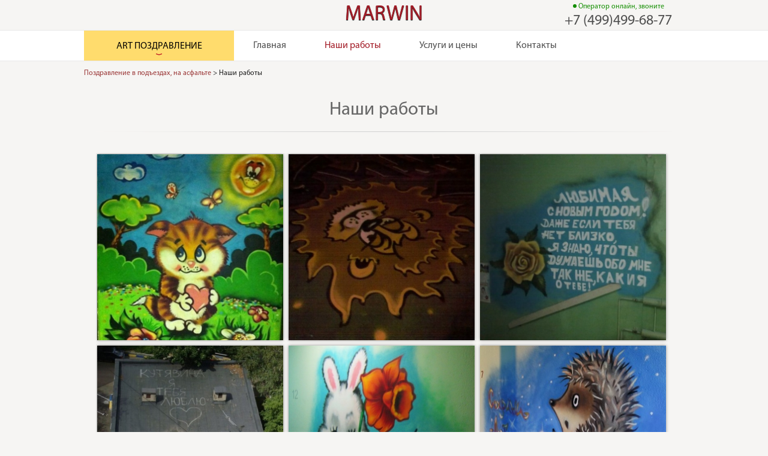

--- FILE ---
content_type: text/html; charset=UTF-8
request_url: http://art-pozdravlenie.ru/portfolio
body_size: 68715
content:
<!DOCTYPE html>
<html lang="ru-RU" class="no-js">
<head>
	<meta charset="UTF-8">
	<meta name="viewport" content="width=1020">
	<link rel="profile" href="http://gmpg.org/xfn/11">
		<script>(function(html){html.className = html.className.replace(/\bno-js\b/,'js')})(document.documentElement);</script>
<title>Наши работы &#8212; Поздравление в подъездах, на асфальте</title>
<link rel="alternate" type="application/rss+xml" title="Поздравление в подъездах, на асфальте &raquo; Лента" href="http://art-pozdravlenie.ru/feed" />
<link rel="alternate" type="application/rss+xml" title="Поздравление в подъездах, на асфальте &raquo; Лента комментариев" href="http://art-pozdravlenie.ru/comments/feed" />
		<script type="text/javascript">
			window._wpemojiSettings = {"baseUrl":"https:\/\/s.w.org\/images\/core\/emoji\/72x72\/","ext":".png","source":{"concatemoji":"http:\/\/art-pozdravlenie.ru\/wp-includes\/js\/wp-emoji-release.min.js?ver=4.4.33"}};
			!function(e,n,t){var a;function i(e){var t=n.createElement("canvas"),a=t.getContext&&t.getContext("2d"),i=String.fromCharCode;return!(!a||!a.fillText)&&(a.textBaseline="top",a.font="600 32px Arial","flag"===e?(a.fillText(i(55356,56806,55356,56826),0,0),3e3<t.toDataURL().length):"diversity"===e?(a.fillText(i(55356,57221),0,0),t=a.getImageData(16,16,1,1).data,a.fillText(i(55356,57221,55356,57343),0,0),(t=a.getImageData(16,16,1,1).data)[0],t[1],t[2],t[3],!0):("simple"===e?a.fillText(i(55357,56835),0,0):a.fillText(i(55356,57135),0,0),0!==a.getImageData(16,16,1,1).data[0]))}function o(e){var t=n.createElement("script");t.src=e,t.type="text/javascript",n.getElementsByTagName("head")[0].appendChild(t)}t.supports={simple:i("simple"),flag:i("flag"),unicode8:i("unicode8"),diversity:i("diversity")},t.DOMReady=!1,t.readyCallback=function(){t.DOMReady=!0},t.supports.simple&&t.supports.flag&&t.supports.unicode8&&t.supports.diversity||(a=function(){t.readyCallback()},n.addEventListener?(n.addEventListener("DOMContentLoaded",a,!1),e.addEventListener("load",a,!1)):(e.attachEvent("onload",a),n.attachEvent("onreadystatechange",function(){"complete"===n.readyState&&t.readyCallback()})),(a=t.source||{}).concatemoji?o(a.concatemoji):a.wpemoji&&a.twemoji&&(o(a.twemoji),o(a.wpemoji)))}(window,document,window._wpemojiSettings);
		</script>
		<style type="text/css">
img.wp-smiley,
img.emoji {
	display: inline !important;
	border: none !important;
	box-shadow: none !important;
	height: 1em !important;
	width: 1em !important;
	margin: 0 .07em !important;
	vertical-align: -0.1em !important;
	background: none !important;
	padding: 0 !important;
}
</style>
<link rel='stylesheet' id='marwin_ads-fonts-css'  href='http://art-pozdravlenie.ru/wp-content/themes/marwin-ads/css/fonts.css' type='text/css' media='all' />
<link rel='stylesheet' id='marwin_ads-bootstrap-css-css'  href='https://maxcdn.bootstrapcdn.com/bootstrap/3.3.6/css/bootstrap.min.css' type='text/css' media='all' />
<link rel='stylesheet' id='marwin_ads-bootstrap-css-theme-css'  href='https://maxcdn.bootstrapcdn.com/bootstrap/3.3.6/css/bootstrap-theme.min.css' type='text/css' media='all' />
<link rel='stylesheet' id='genericons-css'  href='http://art-pozdravlenie.ru/wp-content/themes/marwin-ads/genericons/genericons.css?ver=3.4.1' type='text/css' media='all' />
<link rel='stylesheet' id='marwin_ads-style-css'  href='http://art-pozdravlenie.ru/wp-content/themes/marwin-ads/style.css?ver=4.4.33' type='text/css' media='all' />
<!--[if lt IE 10]>
<link rel='stylesheet' id='marwin_ads-ie-css'  href='http://art-pozdravlenie.ru/wp-content/themes/marwin-ads/css/ie.css?ver=20150930' type='text/css' media='all' />
<![endif]-->
<!--[if lt IE 9]>
<link rel='stylesheet' id='marwin_ads-ie8-css'  href='http://art-pozdravlenie.ru/wp-content/themes/marwin-ads/css/ie8.css?ver=20151230' type='text/css' media='all' />
<![endif]-->
<!--[if lt IE 8]>
<link rel='stylesheet' id='marwin_ads-ie7-css'  href='http://art-pozdravlenie.ru/wp-content/themes/marwin-ads/css/ie7.css?ver=20150930' type='text/css' media='all' />
<![endif]-->
<script type='text/javascript' src='http://art-pozdravlenie.ru/wp-includes/js/jquery/jquery.js?ver=1.11.3'></script>
<script type='text/javascript' src='http://art-pozdravlenie.ru/wp-includes/js/jquery/jquery-migrate.min.js?ver=1.2.1'></script>
<!--[if lt IE 9]>
<script type='text/javascript' src='http://art-pozdravlenie.ru/wp-content/themes/marwin-ads/js/html5.js?ver=3.7.3'></script>
<![endif]-->
<link rel='https://api.w.org/' href='http://art-pozdravlenie.ru/wp-json/' />
<link rel="EditURI" type="application/rsd+xml" title="RSD" href="http://art-pozdravlenie.ru/xmlrpc.php?rsd" />
<link rel="wlwmanifest" type="application/wlwmanifest+xml" href="http://art-pozdravlenie.ru/wp-includes/wlwmanifest.xml" /> 
<meta name="generator" content="WordPress 4.4.33" />
<link rel="canonical" href="http://art-pozdravlenie.ru/portfolio" />
<link rel='shortlink' href='http://art-pozdravlenie.ru/?p=4' />
<link rel="alternate" type="application/json+oembed" href="http://art-pozdravlenie.ru/wp-json/oembed/1.0/embed?url=http%3A%2F%2Fart-pozdravlenie.ru%2Fportfolio" />
<link rel="alternate" type="text/xml+oembed" href="http://art-pozdravlenie.ru/wp-json/oembed/1.0/embed?url=http%3A%2F%2Fart-pozdravlenie.ru%2Fportfolio&#038;format=xml" />
<!-- <meta name="NextGEN" version="2.1.23" /> -->
		<style type="text/css">.recentcomments a{display:inline !important;padding:0 !important;margin:0 !important;}</style>
		<link rel='stylesheet' id='ngg_trigger_buttons-css'  href='http://art-pozdravlenie.ru/wp-content/plugins/nextgen-gallery/products/photocrati_nextgen/modules/nextgen_gallery_display/static/trigger_buttons.min.css?ver=4.4.33' type='text/css' media='all' />
<link rel='stylesheet' id='fancybox-0-css'  href='http://art-pozdravlenie.ru/wp-content/plugins/nextgen-gallery/products/photocrati_nextgen/modules/lightbox/static/fancybox/jquery.fancybox-1.3.4.min.css?ver=4.4.33' type='text/css' media='all' />
<link rel='stylesheet' id='fontawesome-css'  href='http://art-pozdravlenie.ru/wp-content/plugins/nextgen-gallery/products/photocrati_nextgen/modules/nextgen_gallery_display/static/fontawesome/font-awesome.min.css?ver=4.4.33' type='text/css' media='all' />
<link rel='stylesheet' id='nextgen_basic_thumbnails_style-css'  href='http://art-pozdravlenie.ru/wp-content/plugins/nextgen-gallery/products/photocrati_nextgen/modules/nextgen_basic_gallery/static/thumbnails/nextgen_basic_thumbnails.min.css?ver=4.4.33' type='text/css' media='all' />
<link rel='stylesheet' id='nextgen_pagination_style-css'  href='http://art-pozdravlenie.ru/wp-content/plugins/nextgen-gallery/products/photocrati_nextgen/modules/nextgen_pagination/static/style.min.css?ver=4.4.33' type='text/css' media='all' />
<link rel='stylesheet' id='nggallery-css'  href='http://art-pozdravlenie.ru/wp-content/ngg_styles/nggallery.css?ver=4.4.33' type='text/css' media='all' />
</head>
<body class="page page-id-4 page-template-default">
<div id="page" class="site">
	<div class="site-inner">
		<a class="skip-link screen-reader-text" href="#content">Skip to content</a>
		<header id="masthead" class="site-header" role="banner">
			<div class="site-header-main">
				<div class="top-header clearfix">
                    <div class="global-inner clearfix">
                        <div class="logo col-xs-12">
                            <a href="http://art-pozdravlenie.ru">Marwin</a>
                        </div>
                        <div class="phone-block">
                            <span class="status active"><i class="icon-online"></i> Оператор онлайн, звоните</span>
                            <span class="phone-number lptracker_phone">+7 (499)499-68-77</span>
                        </div>
                    </div>
				</div>
				<div class="bottom-header clearfix">
                    <div class="global-inner">
                                                    <button id="menu-toggle" class="menu-toggle">Menu</button>
                            <div id="site-header-menu" class="site-header-menu">
                                                                    <nav id="site-navigation" class="main-navigation" role="navigation" aria-label="Primary Menu">
                                        <div class="menu-main-menu-container"><ul id="menu-main-menu" class="primary-menu"><li id="menu-item-360" class="with-bg menu-item menu-item-type-custom menu-item-object-custom menu-item-home menu-item-has-children menu-item-360"><a href="http://art-pozdravlenie.ru">ART ПОЗДРАВЛЕНИЕ</a>
<ul class="sub-menu">
	<li id="menu-item-15" class="menu-item menu-item-type-custom menu-item-object-custom menu-item-15"><a href="http://reklama-na-asfalte.ru/">РЕКЛАМА НА АСФАЛЬТЕ</a></li>
	<li id="menu-item-361" class="menu-item menu-item-type-custom menu-item-object-custom menu-item-361"><a href="http://art-trafareti.ru">ИЗГОТОВЛЕНИЕ ТРАФАРЕТОВ</a></li>
</ul>
</li>
<li id="menu-item-359" class="menu-item menu-item-type-post_type menu-item-object-page menu-item-359"><a href="http://art-pozdravlenie.ru/">Главная</a></li>
<li id="menu-item-12" class="menu-item menu-item-type-post_type menu-item-object-page current-menu-item page_item page-item-4 current_page_item menu-item-12"><a href="http://art-pozdravlenie.ru/portfolio">Наши работы</a></li>
<li id="menu-item-11" class="menu-item menu-item-type-post_type menu-item-object-page menu-item-11"><a href="http://art-pozdravlenie.ru/services-and-prices">Услуги и цены</a></li>
<li id="menu-item-10" class="menu-item menu-item-type-post_type menu-item-object-page menu-item-10"><a href="http://art-pozdravlenie.ru/contacts">Контакты</a></li>
</ul></div>                                    </nav>
                                                            </div>
                                            </div>
                </div>
			</div>
		</header>
		<div id="content" class="site-content"><div id="primary" class="content-area">
    <main id="main" class="site-main default-pages" role="main">
        <div class="global-inner">
            <div class="breadcrumbs" typeof="BreadcrumbList" vocab="http://schema.org/">
                <!-- Breadcrumb NavXT 5.3.1 -->
<span property="itemListElement" typeof="ListItem"><a property="item" typeof="WebPage" title="Go to Поздравление в подъездах, на асфальте." href="http://art-pozdravlenie.ru" class="home"><span property="name">Поздравление в подъездах, на асфальте</span></a><meta property="position" content="1"></span> &gt; <span property="itemListElement" typeof="ListItem"><span property="name">Наши работы</span><meta property="position" content="2"></span>            </div>
            <article id="post-4" class="post-4 page type-page status-publish hentry no-wpautop">
    <header class="entry-header">
		<h1 class="entry-title">Наши работы</h1>    </header>
	<div class="entry-content">
		<div
	class="ngg-galleryoverview"
	id="ngg-gallery-ba915de6a4eb4fd55f805bf5ffc3fc29-1">

    		<!-- Thumbnails -->
				<div id="ngg-image-0" class="ngg-gallery-thumbnail-box" >
				        <div class="ngg-gallery-thumbnail">
            <a href="http://art-pozdravlenie.ru/wp-content/gallery/portfolio/1-min.jpg"
               title=""
               data-src="http://art-pozdravlenie.ru/wp-content/gallery/portfolio/1-min.jpg"
               data-thumbnail="http://art-pozdravlenie.ru/wp-content/gallery/portfolio/thumbs/thumbs_1-min.jpg"
               data-image-id="124"
               data-title="Поздравление в подъезде Тигренок с сердцем"
               data-description=""
               class="ngg-fancybox" rel="ba915de6a4eb4fd55f805bf5ffc3fc29">
                <img
                    title="Поздравление в подъезде Тигренок с сердцем"
                    alt="Поздравление в подъезде Тигренок с сердцем"
                    src="http://art-pozdravlenie.ru/wp-content/gallery/portfolio/thumbs/thumbs_1-min.jpg"
                    width="312"
                    height="312"
                    style="max-width:none;"
                />
            </a>
        </div>
							</div> 
			
                            
				<div id="ngg-image-1" class="ngg-gallery-thumbnail-box" >
				        <div class="ngg-gallery-thumbnail">
            <a href="http://art-pozdravlenie.ru/wp-content/gallery/portfolio/2-min.jpg"
               title=""
               data-src="http://art-pozdravlenie.ru/wp-content/gallery/portfolio/2-min.jpg"
               data-thumbnail="http://art-pozdravlenie.ru/wp-content/gallery/portfolio/thumbs/thumbs_2-min.jpg"
               data-image-id="125"
               data-title="Поздравление на асфальте Тигренок"
               data-description=""
               class="ngg-fancybox" rel="ba915de6a4eb4fd55f805bf5ffc3fc29">
                <img
                    title="Поздравление на асфальте Тигренок"
                    alt="Поздравление на асфальте Тигренок"
                    src="http://art-pozdravlenie.ru/wp-content/gallery/portfolio/thumbs/thumbs_2-min.jpg"
                    width="312"
                    height="312"
                    style="max-width:none;"
                />
            </a>
        </div>
							</div> 
			
                            
				<div id="ngg-image-2" class="ngg-gallery-thumbnail-box" >
				        <div class="ngg-gallery-thumbnail">
            <a href="http://art-pozdravlenie.ru/wp-content/gallery/portfolio/3-min.jpg"
               title=""
               data-src="http://art-pozdravlenie.ru/wp-content/gallery/portfolio/3-min.jpg"
               data-thumbnail="http://art-pozdravlenie.ru/wp-content/gallery/portfolio/thumbs/thumbs_3-min.jpg"
               data-image-id="126"
               data-title="Поздравление в подъезде С новым годом"
               data-description=""
               class="ngg-fancybox" rel="ba915de6a4eb4fd55f805bf5ffc3fc29">
                <img
                    title="Поздравление в подъезде С новым годом"
                    alt="Поздравление в подъезде С новым годом"
                    src="http://art-pozdravlenie.ru/wp-content/gallery/portfolio/thumbs/thumbs_3-min.jpg"
                    width="312"
                    height="312"
                    style="max-width:none;"
                />
            </a>
        </div>
							</div> 
			
                                    <br style="clear: both" />
                    
				<div id="ngg-image-3" class="ngg-gallery-thumbnail-box" >
				        <div class="ngg-gallery-thumbnail">
            <a href="http://art-pozdravlenie.ru/wp-content/gallery/portfolio/4-min.jpg"
               title=""
               data-src="http://art-pozdravlenie.ru/wp-content/gallery/portfolio/4-min.jpg"
               data-thumbnail="http://art-pozdravlenie.ru/wp-content/gallery/portfolio/thumbs/thumbs_4-min.jpg"
               data-image-id="127"
               data-title="Поздравление на асфальте Бабочка"
               data-description=""
               class="ngg-fancybox" rel="ba915de6a4eb4fd55f805bf5ffc3fc29">
                <img
                    title="Поздравление на асфальте Бабочка"
                    alt="Поздравление на асфальте Бабочка"
                    src="http://art-pozdravlenie.ru/wp-content/gallery/portfolio/thumbs/thumbs_4-min.jpg"
                    width="312"
                    height="312"
                    style="max-width:none;"
                />
            </a>
        </div>
							</div> 
			
                            
				<div id="ngg-image-4" class="ngg-gallery-thumbnail-box" >
				        <div class="ngg-gallery-thumbnail">
            <a href="http://art-pozdravlenie.ru/wp-content/gallery/portfolio/5-min.jpg"
               title=""
               data-src="http://art-pozdravlenie.ru/wp-content/gallery/portfolio/5-min.jpg"
               data-thumbnail="http://art-pozdravlenie.ru/wp-content/gallery/portfolio/thumbs/thumbs_5-min.jpg"
               data-image-id="128"
               data-title="Поздравление в подъезде Береги любовь"
               data-description=""
               class="ngg-fancybox" rel="ba915de6a4eb4fd55f805bf5ffc3fc29">
                <img
                    title="Поздравление в подъезде Береги любовь"
                    alt="Поздравление в подъезде Береги любовь"
                    src="http://art-pozdravlenie.ru/wp-content/gallery/portfolio/thumbs/thumbs_5-min.jpg"
                    width="312"
                    height="312"
                    style="max-width:none;"
                />
            </a>
        </div>
							</div> 
			
                            
				<div id="ngg-image-5" class="ngg-gallery-thumbnail-box" >
				        <div class="ngg-gallery-thumbnail">
            <a href="http://art-pozdravlenie.ru/wp-content/gallery/portfolio/6-min.jpg"
               title=""
               data-src="http://art-pozdravlenie.ru/wp-content/gallery/portfolio/6-min.jpg"
               data-thumbnail="http://art-pozdravlenie.ru/wp-content/gallery/portfolio/thumbs/thumbs_6-min.jpg"
               data-image-id="129"
               data-title="Поздравление в подъезде Ежик в тумане"
               data-description=""
               class="ngg-fancybox" rel="ba915de6a4eb4fd55f805bf5ffc3fc29">
                <img
                    title="Поздравление в подъезде Ежик в тумане"
                    alt="Поздравление в подъезде Ежик в тумане"
                    src="http://art-pozdravlenie.ru/wp-content/gallery/portfolio/thumbs/thumbs_6-min.jpg"
                    width="312"
                    height="312"
                    style="max-width:none;"
                />
            </a>
        </div>
							</div> 
			
                                    <br style="clear: both" />
                    
				<div id="ngg-image-6" class="ngg-gallery-thumbnail-box" >
				        <div class="ngg-gallery-thumbnail">
            <a href="http://art-pozdravlenie.ru/wp-content/gallery/portfolio/7-min.jpg"
               title=""
               data-src="http://art-pozdravlenie.ru/wp-content/gallery/portfolio/7-min.jpg"
               data-thumbnail="http://art-pozdravlenie.ru/wp-content/gallery/portfolio/thumbs/thumbs_7-min.jpg"
               data-image-id="130"
               data-title="Поздравление на асфальте С днем рождения"
               data-description=""
               class="ngg-fancybox" rel="ba915de6a4eb4fd55f805bf5ffc3fc29">
                <img
                    title="Поздравление на асфальте С днем рождения"
                    alt="Поздравление на асфальте С днем рождения"
                    src="http://art-pozdravlenie.ru/wp-content/gallery/portfolio/thumbs/thumbs_7-min.jpg"
                    width="312"
                    height="312"
                    style="max-width:none;"
                />
            </a>
        </div>
							</div> 
			
                            
				<div id="ngg-image-7" class="ngg-gallery-thumbnail-box" >
				        <div class="ngg-gallery-thumbnail">
            <a href="http://art-pozdravlenie.ru/wp-content/gallery/portfolio/8-min.jpg"
               title=""
               data-src="http://art-pozdravlenie.ru/wp-content/gallery/portfolio/8-min.jpg"
               data-thumbnail="http://art-pozdravlenie.ru/wp-content/gallery/portfolio/thumbs/thumbs_8-min.jpg"
               data-image-id="131"
               data-title="Поздравление на асфальте Люблю Диму"
               data-description=""
               class="ngg-fancybox" rel="ba915de6a4eb4fd55f805bf5ffc3fc29">
                <img
                    title="Поздравление на асфальте Люблю Диму"
                    alt="Поздравление на асфальте Люблю Диму"
                    src="http://art-pozdravlenie.ru/wp-content/gallery/portfolio/thumbs/thumbs_8-min.jpg"
                    width="312"
                    height="312"
                    style="max-width:none;"
                />
            </a>
        </div>
							</div> 
			
                            
				<div id="ngg-image-8" class="ngg-gallery-thumbnail-box" >
				        <div class="ngg-gallery-thumbnail">
            <a href="http://art-pozdravlenie.ru/wp-content/gallery/portfolio/9-min.jpg"
               title=""
               data-src="http://art-pozdravlenie.ru/wp-content/gallery/portfolio/9-min.jpg"
               data-thumbnail="http://art-pozdravlenie.ru/wp-content/gallery/portfolio/thumbs/thumbs_9-min.jpg"
               data-image-id="132"
               data-title="Поздравление на асфальте Люблю Диму, в процессе работы"
               data-description=""
               class="ngg-fancybox" rel="ba915de6a4eb4fd55f805bf5ffc3fc29">
                <img
                    title="Поздравление на асфальте Люблю Диму, в процессе работы"
                    alt="Поздравление на асфальте Люблю Диму, в процессе работы"
                    src="http://art-pozdravlenie.ru/wp-content/gallery/portfolio/thumbs/thumbs_9-min.jpg"
                    width="312"
                    height="312"
                    style="max-width:none;"
                />
            </a>
        </div>
							</div> 
			
                                    <br style="clear: both" />
                    
				<div id="ngg-image-9" class="ngg-gallery-thumbnail-box" >
				        <div class="ngg-gallery-thumbnail">
            <a href="http://art-pozdravlenie.ru/wp-content/gallery/portfolio/10-min.jpg"
               title=""
               data-src="http://art-pozdravlenie.ru/wp-content/gallery/portfolio/10-min.jpg"
               data-thumbnail="http://art-pozdravlenie.ru/wp-content/gallery/portfolio/thumbs/thumbs_10-min.jpg"
               data-image-id="133"
               data-title="Поздравление в подъезде Люблю тебя"
               data-description=""
               class="ngg-fancybox" rel="ba915de6a4eb4fd55f805bf5ffc3fc29">
                <img
                    title="Поздравление в подъезде Люблю тебя"
                    alt="Поздравление в подъезде Люблю тебя"
                    src="http://art-pozdravlenie.ru/wp-content/gallery/portfolio/thumbs/thumbs_10-min.jpg"
                    width="312"
                    height="312"
                    style="max-width:none;"
                />
            </a>
        </div>
							</div> 
			
                            
				<div id="ngg-image-10" class="ngg-gallery-thumbnail-box" >
				        <div class="ngg-gallery-thumbnail">
            <a href="http://art-pozdravlenie.ru/wp-content/gallery/portfolio/11-min.jpg"
               title=""
               data-src="http://art-pozdravlenie.ru/wp-content/gallery/portfolio/11-min.jpg"
               data-thumbnail="http://art-pozdravlenie.ru/wp-content/gallery/portfolio/thumbs/thumbs_11-min.jpg"
               data-image-id="134"
               data-title="Поздравление на асфальте С днем рождения"
               data-description=""
               class="ngg-fancybox" rel="ba915de6a4eb4fd55f805bf5ffc3fc29">
                <img
                    title="Поздравление на асфальте С днем рождения"
                    alt="Поздравление на асфальте С днем рождения"
                    src="http://art-pozdravlenie.ru/wp-content/gallery/portfolio/thumbs/thumbs_11-min.jpg"
                    width="312"
                    height="312"
                    style="max-width:none;"
                />
            </a>
        </div>
							</div> 
			
                            
				<div id="ngg-image-11" class="ngg-gallery-thumbnail-box" >
				        <div class="ngg-gallery-thumbnail">
            <a href="http://art-pozdravlenie.ru/wp-content/gallery/portfolio/12-min.jpg"
               title=""
               data-src="http://art-pozdravlenie.ru/wp-content/gallery/portfolio/12-min.jpg"
               data-thumbnail="http://art-pozdravlenie.ru/wp-content/gallery/portfolio/thumbs/thumbs_12-min.jpg"
               data-image-id="135"
               data-title="Поздравление на асфальте С днем роения"
               data-description=""
               class="ngg-fancybox" rel="ba915de6a4eb4fd55f805bf5ffc3fc29">
                <img
                    title="Поздравление на асфальте С днем роения"
                    alt="Поздравление на асфальте С днем роения"
                    src="http://art-pozdravlenie.ru/wp-content/gallery/portfolio/thumbs/thumbs_12-min.jpg"
                    width="312"
                    height="312"
                    style="max-width:none;"
                />
            </a>
        </div>
							</div> 
			
                                    <br style="clear: both" />
                    
				<div id="ngg-image-12" class="ngg-gallery-thumbnail-box" >
				        <div class="ngg-gallery-thumbnail">
            <a href="http://art-pozdravlenie.ru/wp-content/gallery/portfolio/13-min.jpg"
               title=""
               data-src="http://art-pozdravlenie.ru/wp-content/gallery/portfolio/13-min.jpg"
               data-thumbnail="http://art-pozdravlenie.ru/wp-content/gallery/portfolio/thumbs/thumbs_13-min.jpg"
               data-image-id="136"
               data-title="Поздравление на асфальте С днем рождения"
               data-description=""
               class="ngg-fancybox" rel="ba915de6a4eb4fd55f805bf5ffc3fc29">
                <img
                    title="Поздравление на асфальте С днем рождения"
                    alt="Поздравление на асфальте С днем рождения"
                    src="http://art-pozdravlenie.ru/wp-content/gallery/portfolio/thumbs/thumbs_13-min.jpg"
                    width="312"
                    height="312"
                    style="max-width:none;"
                />
            </a>
        </div>
							</div> 
			
                            
				<div id="ngg-image-13" class="ngg-gallery-thumbnail-box" >
				        <div class="ngg-gallery-thumbnail">
            <a href="http://art-pozdravlenie.ru/wp-content/gallery/portfolio/14-min.jpg"
               title=""
               data-src="http://art-pozdravlenie.ru/wp-content/gallery/portfolio/14-min.jpg"
               data-thumbnail="http://art-pozdravlenie.ru/wp-content/gallery/portfolio/thumbs/thumbs_14-min.jpg"
               data-image-id="137"
               data-title="Поздравление в подъезде С днем рождения"
               data-description=""
               class="ngg-fancybox" rel="ba915de6a4eb4fd55f805bf5ffc3fc29">
                <img
                    title="Поздравление в подъезде С днем рождения"
                    alt="Поздравление в подъезде С днем рождения"
                    src="http://art-pozdravlenie.ru/wp-content/gallery/portfolio/thumbs/thumbs_14-min.jpg"
                    width="312"
                    height="312"
                    style="max-width:none;"
                />
            </a>
        </div>
							</div> 
			
                            
				<div id="ngg-image-14" class="ngg-gallery-thumbnail-box" >
				        <div class="ngg-gallery-thumbnail">
            <a href="http://art-pozdravlenie.ru/wp-content/gallery/portfolio/15-min.jpg"
               title=""
               data-src="http://art-pozdravlenie.ru/wp-content/gallery/portfolio/15-min.jpg"
               data-thumbnail="http://art-pozdravlenie.ru/wp-content/gallery/portfolio/thumbs/thumbs_15-min.jpg"
               data-image-id="138"
               data-title="Поздравление в подъезде Мики маус"
               data-description=""
               class="ngg-fancybox" rel="ba915de6a4eb4fd55f805bf5ffc3fc29">
                <img
                    title="Поздравление в подъезде Мики маус"
                    alt="Поздравление в подъезде Мики маус"
                    src="http://art-pozdravlenie.ru/wp-content/gallery/portfolio/thumbs/thumbs_15-min.jpg"
                    width="312"
                    height="312"
                    style="max-width:none;"
                />
            </a>
        </div>
							</div> 
			
                                    <br style="clear: both" />
                    
				<div id="ngg-image-15" class="ngg-gallery-thumbnail-box" >
				        <div class="ngg-gallery-thumbnail">
            <a href="http://art-pozdravlenie.ru/wp-content/gallery/portfolio/16-min.jpg"
               title=""
               data-src="http://art-pozdravlenie.ru/wp-content/gallery/portfolio/16-min.jpg"
               data-thumbnail="http://art-pozdravlenie.ru/wp-content/gallery/portfolio/thumbs/thumbs_16-min.jpg"
               data-image-id="139"
               data-title="Поздравление в подъезде Спсибо за сына"
               data-description=""
               class="ngg-fancybox" rel="ba915de6a4eb4fd55f805bf5ffc3fc29">
                <img
                    title="Поздравление в подъезде Спсибо за сына"
                    alt="Поздравление в подъезде Спсибо за сына"
                    src="http://art-pozdravlenie.ru/wp-content/gallery/portfolio/thumbs/thumbs_16-min.jpg"
                    width="312"
                    height="312"
                    style="max-width:none;"
                />
            </a>
        </div>
							</div> 
			
                            
				<div id="ngg-image-16" class="ngg-gallery-thumbnail-box" >
				        <div class="ngg-gallery-thumbnail">
            <a href="http://art-pozdravlenie.ru/wp-content/gallery/portfolio/17-min.jpg"
               title=""
               data-src="http://art-pozdravlenie.ru/wp-content/gallery/portfolio/17-min.jpg"
               data-thumbnail="http://art-pozdravlenie.ru/wp-content/gallery/portfolio/thumbs/thumbs_17-min.jpg"
               data-image-id="140"
               data-title="Поздравление в подъезде Спасибо за сына в процессе работы"
               data-description=""
               class="ngg-fancybox" rel="ba915de6a4eb4fd55f805bf5ffc3fc29">
                <img
                    title="Поздравление в подъезде Спасибо за сына в процессе работы"
                    alt="Поздравление в подъезде Спасибо за сына в процессе работы"
                    src="http://art-pozdravlenie.ru/wp-content/gallery/portfolio/thumbs/thumbs_17-min.jpg"
                    width="312"
                    height="312"
                    style="max-width:none;"
                />
            </a>
        </div>
							</div> 
			
                            
				<div id="ngg-image-17" class="ngg-gallery-thumbnail-box" >
				        <div class="ngg-gallery-thumbnail">
            <a href="http://art-pozdravlenie.ru/wp-content/gallery/portfolio/18-min.jpg"
               title=""
               data-src="http://art-pozdravlenie.ru/wp-content/gallery/portfolio/18-min.jpg"
               data-thumbnail="http://art-pozdravlenie.ru/wp-content/gallery/portfolio/thumbs/thumbs_18-min.jpg"
               data-image-id="141"
               data-title="Поздравление в подъезде Давай сохраним нашу любовь"
               data-description=""
               class="ngg-fancybox" rel="ba915de6a4eb4fd55f805bf5ffc3fc29">
                <img
                    title="Поздравление в подъезде Давай сохраним нашу любовь"
                    alt="Поздравление в подъезде Давай сохраним нашу любовь"
                    src="http://art-pozdravlenie.ru/wp-content/gallery/portfolio/thumbs/thumbs_18-min.jpg"
                    width="312"
                    height="312"
                    style="max-width:none;"
                />
            </a>
        </div>
							</div> 
			
                                    <br style="clear: both" />
                    
				<div id="ngg-image-18" class="ngg-gallery-thumbnail-box" >
				        <div class="ngg-gallery-thumbnail">
            <a href="http://art-pozdravlenie.ru/wp-content/gallery/portfolio/19-min.jpg"
               title=""
               data-src="http://art-pozdravlenie.ru/wp-content/gallery/portfolio/19-min.jpg"
               data-thumbnail="http://art-pozdravlenie.ru/wp-content/gallery/portfolio/thumbs/thumbs_19-min.jpg"
               data-image-id="142"
               data-title="Поздравление в подъезде Зайчик с сердцем в процессе работы"
               data-description=""
               class="ngg-fancybox" rel="ba915de6a4eb4fd55f805bf5ffc3fc29">
                <img
                    title="Поздравление в подъезде Зайчик с сердцем в процессе работы"
                    alt="Поздравление в подъезде Зайчик с сердцем в процессе работы"
                    src="http://art-pozdravlenie.ru/wp-content/gallery/portfolio/thumbs/thumbs_19-min.jpg"
                    width="312"
                    height="312"
                    style="max-width:none;"
                />
            </a>
        </div>
							</div> 
			
                            
				<div id="ngg-image-19" class="ngg-gallery-thumbnail-box" >
				        <div class="ngg-gallery-thumbnail">
            <a href="http://art-pozdravlenie.ru/wp-content/gallery/portfolio/20-min.jpg"
               title=""
               data-src="http://art-pozdravlenie.ru/wp-content/gallery/portfolio/20-min.jpg"
               data-thumbnail="http://art-pozdravlenie.ru/wp-content/gallery/portfolio/thumbs/thumbs_20-min.jpg"
               data-image-id="143"
               data-title="Поздравление в подъезде супруги"
               data-description=""
               class="ngg-fancybox" rel="ba915de6a4eb4fd55f805bf5ffc3fc29">
                <img
                    title="Поздравление в подъезде супруги"
                    alt="Поздравление в подъезде супруги"
                    src="http://art-pozdravlenie.ru/wp-content/gallery/portfolio/thumbs/thumbs_20-min.jpg"
                    width="312"
                    height="312"
                    style="max-width:none;"
                />
            </a>
        </div>
							</div> 
			
                            
				<div id="ngg-image-20" class="ngg-gallery-thumbnail-box" >
				        <div class="ngg-gallery-thumbnail">
            <a href="http://art-pozdravlenie.ru/wp-content/gallery/portfolio/21-min.jpg"
               title=""
               data-src="http://art-pozdravlenie.ru/wp-content/gallery/portfolio/21-min.jpg"
               data-thumbnail="http://art-pozdravlenie.ru/wp-content/gallery/portfolio/thumbs/thumbs_21-min.jpg"
               data-image-id="144"
               data-title="Поздравление в подъезде довольные клиенты"
               data-description=""
               class="ngg-fancybox" rel="ba915de6a4eb4fd55f805bf5ffc3fc29">
                <img
                    title="Поздравление в подъезде довольные клиенты"
                    alt="Поздравление в подъезде довольные клиенты"
                    src="http://art-pozdravlenie.ru/wp-content/gallery/portfolio/thumbs/thumbs_21-min.jpg"
                    width="312"
                    height="312"
                    style="max-width:none;"
                />
            </a>
        </div>
							</div> 
			
                                    <br style="clear: both" />
                    
				<div id="ngg-image-21" class="ngg-gallery-thumbnail-box" >
				        <div class="ngg-gallery-thumbnail">
            <a href="http://art-pozdravlenie.ru/wp-content/gallery/portfolio/22-min.jpg"
               title=""
               data-src="http://art-pozdravlenie.ru/wp-content/gallery/portfolio/22-min.jpg"
               data-thumbnail="http://art-pozdravlenie.ru/wp-content/gallery/portfolio/thumbs/thumbs_22-min.jpg"
               data-image-id="145"
               data-title="Поздравление в подъезде милый мишка"
               data-description=""
               class="ngg-fancybox" rel="ba915de6a4eb4fd55f805bf5ffc3fc29">
                <img
                    title="Поздравление в подъезде милый мишка"
                    alt="Поздравление в подъезде милый мишка"
                    src="http://art-pozdravlenie.ru/wp-content/gallery/portfolio/thumbs/thumbs_22-min.jpg"
                    width="312"
                    height="312"
                    style="max-width:none;"
                />
            </a>
        </div>
							</div> 
			
                            
				<div id="ngg-image-22" class="ngg-gallery-thumbnail-box" >
				        <div class="ngg-gallery-thumbnail">
            <a href="http://art-pozdravlenie.ru/wp-content/gallery/portfolio/23-min.jpg"
               title=""
               data-src="http://art-pozdravlenie.ru/wp-content/gallery/portfolio/23-min.jpg"
               data-thumbnail="http://art-pozdravlenie.ru/wp-content/gallery/portfolio/thumbs/thumbs_23-min.jpg"
               data-image-id="146"
               data-title="Поздравление в подъезде плямя-лед"
               data-description=""
               class="ngg-fancybox" rel="ba915de6a4eb4fd55f805bf5ffc3fc29">
                <img
                    title="Поздравление в подъезде плямя-лед"
                    alt="Поздравление в подъезде плямя-лед"
                    src="http://art-pozdravlenie.ru/wp-content/gallery/portfolio/thumbs/thumbs_23-min.jpg"
                    width="312"
                    height="312"
                    style="max-width:none;"
                />
            </a>
        </div>
							</div> 
			
                            
				<div id="ngg-image-23" class="ngg-gallery-thumbnail-box" >
				        <div class="ngg-gallery-thumbnail">
            <a href="http://art-pozdravlenie.ru/wp-content/gallery/portfolio/24-min.jpg"
               title=""
               data-src="http://art-pozdravlenie.ru/wp-content/gallery/portfolio/24-min.jpg"
               data-thumbnail="http://art-pozdravlenie.ru/wp-content/gallery/portfolio/thumbs/thumbs_24-min.jpg"
               data-image-id="147"
               data-title="Поздравление в подъезде спасибо за сына"
               data-description=""
               class="ngg-fancybox" rel="ba915de6a4eb4fd55f805bf5ffc3fc29">
                <img
                    title="Поздравление в подъезде спасибо за сына"
                    alt="Поздравление в подъезде спасибо за сына"
                    src="http://art-pozdravlenie.ru/wp-content/gallery/portfolio/thumbs/thumbs_24-min.jpg"
                    width="312"
                    height="312"
                    style="max-width:none;"
                />
            </a>
        </div>
							</div> 
			
                                    <br style="clear: both" />
                    
				<div id="ngg-image-24" class="ngg-gallery-thumbnail-box" >
				        <div class="ngg-gallery-thumbnail">
            <a href="http://art-pozdravlenie.ru/wp-content/gallery/portfolio/1-min-1.jpg"
               title=""
               data-src="http://art-pozdravlenie.ru/wp-content/gallery/portfolio/1-min-1.jpg"
               data-thumbnail="http://art-pozdravlenie.ru/wp-content/gallery/portfolio/thumbs/thumbs_1-min-1.jpg"
               data-image-id="151"
               data-title="Поздравление на крыше с днем рождения"
               data-description=""
               class="ngg-fancybox" rel="ba915de6a4eb4fd55f805bf5ffc3fc29">
                <img
                    title="Поздравление на крыше с днем рождения"
                    alt="Поздравление на крыше с днем рождения"
                    src="http://art-pozdravlenie.ru/wp-content/gallery/portfolio/thumbs/thumbs_1-min-1.jpg"
                    width="312"
                    height="312"
                    style="max-width:none;"
                />
            </a>
        </div>
							</div> 
			
                            
				<div id="ngg-image-25" class="ngg-gallery-thumbnail-box" >
				        <div class="ngg-gallery-thumbnail">
            <a href="http://art-pozdravlenie.ru/wp-content/gallery/portfolio/2-min-1.jpg"
               title=""
               data-src="http://art-pozdravlenie.ru/wp-content/gallery/portfolio/2-min-1.jpg"
               data-thumbnail="http://art-pozdravlenie.ru/wp-content/gallery/portfolio/thumbs/thumbs_2-min-1.jpg"
               data-image-id="152"
               data-title="Поздравление на стене я тебя люблю"
               data-description=""
               class="ngg-fancybox" rel="ba915de6a4eb4fd55f805bf5ffc3fc29">
                <img
                    title="Поздравление на стене я тебя люблю"
                    alt="Поздравление на стене я тебя люблю"
                    src="http://art-pozdravlenie.ru/wp-content/gallery/portfolio/thumbs/thumbs_2-min-1.jpg"
                    width="312"
                    height="312"
                    style="max-width:none;"
                />
            </a>
        </div>
							</div> 
			
                            
				<div id="ngg-image-26" class="ngg-gallery-thumbnail-box" >
				        <div class="ngg-gallery-thumbnail">
            <a href="http://art-pozdravlenie.ru/wp-content/gallery/portfolio/3-min-1.jpg"
               title=""
               data-src="http://art-pozdravlenie.ru/wp-content/gallery/portfolio/3-min-1.jpg"
               data-thumbnail="http://art-pozdravlenie.ru/wp-content/gallery/portfolio/thumbs/thumbs_3-min-1.jpg"
               data-image-id="153"
               data-title="Поздравление на асфальте с днем рождения"
               data-description=""
               class="ngg-fancybox" rel="ba915de6a4eb4fd55f805bf5ffc3fc29">
                <img
                    title="Поздравление на асфальте с днем рождения"
                    alt="Поздравление на асфальте с днем рождения"
                    src="http://art-pozdravlenie.ru/wp-content/gallery/portfolio/thumbs/thumbs_3-min-1.jpg"
                    width="312"
                    height="312"
                    style="max-width:none;"
                />
            </a>
        </div>
							</div> 
			
                                    <br style="clear: both" />
                    
				<div id="ngg-image-27" class="ngg-gallery-thumbnail-box" >
				        <div class="ngg-gallery-thumbnail">
            <a href="http://art-pozdravlenie.ru/wp-content/gallery/portfolio/4-min-1.jpg"
               title=""
               data-src="http://art-pozdravlenie.ru/wp-content/gallery/portfolio/4-min-1.jpg"
               data-thumbnail="http://art-pozdravlenie.ru/wp-content/gallery/portfolio/thumbs/thumbs_4-min-1.jpg"
               data-image-id="154"
               data-title="Поздравление на асфальте с днем рождения"
               data-description=""
               class="ngg-fancybox" rel="ba915de6a4eb4fd55f805bf5ffc3fc29">
                <img
                    title="Поздравление на асфальте с днем рождения"
                    alt="Поздравление на асфальте с днем рождения"
                    src="http://art-pozdravlenie.ru/wp-content/gallery/portfolio/thumbs/thumbs_4-min-1.jpg"
                    width="312"
                    height="312"
                    style="max-width:none;"
                />
            </a>
        </div>
							</div> 
			
                            
				<div id="ngg-image-28" class="ngg-gallery-thumbnail-box" >
				        <div class="ngg-gallery-thumbnail">
            <a href="http://art-pozdravlenie.ru/wp-content/gallery/portfolio/5-min-1.jpg"
               title=""
               data-src="http://art-pozdravlenie.ru/wp-content/gallery/portfolio/5-min-1.jpg"
               data-thumbnail="http://art-pozdravlenie.ru/wp-content/gallery/portfolio/thumbs/thumbs_5-min-1.jpg"
               data-image-id="155"
               data-title="Поздравление на асфальте спасибо за дочь"
               data-description=""
               class="ngg-fancybox" rel="ba915de6a4eb4fd55f805bf5ffc3fc29">
                <img
                    title="Поздравление на асфальте спасибо за дочь"
                    alt="Поздравление на асфальте спасибо за дочь"
                    src="http://art-pozdravlenie.ru/wp-content/gallery/portfolio/thumbs/thumbs_5-min-1.jpg"
                    width="312"
                    height="312"
                    style="max-width:none;"
                />
            </a>
        </div>
							</div> 
			
                            
				<div id="ngg-image-29" class="ngg-gallery-thumbnail-box" >
				        <div class="ngg-gallery-thumbnail">
            <a href="http://art-pozdravlenie.ru/wp-content/gallery/portfolio/6-min-1.jpg"
               title=""
               data-src="http://art-pozdravlenie.ru/wp-content/gallery/portfolio/6-min-1.jpg"
               data-thumbnail="http://art-pozdravlenie.ru/wp-content/gallery/portfolio/thumbs/thumbs_6-min-1.jpg"
               data-image-id="156"
               data-title="Поздравление в подъезде Love is..."
               data-description=""
               class="ngg-fancybox" rel="ba915de6a4eb4fd55f805bf5ffc3fc29">
                <img
                    title="Поздравление в подъезде Love is..."
                    alt="Поздравление в подъезде Love is..."
                    src="http://art-pozdravlenie.ru/wp-content/gallery/portfolio/thumbs/thumbs_6-min-1.jpg"
                    width="312"
                    height="312"
                    style="max-width:none;"
                />
            </a>
        </div>
							</div> 
			
                                    <br style="clear: both" />
                    
				<div id="ngg-image-30" class="ngg-gallery-thumbnail-box" >
				        <div class="ngg-gallery-thumbnail">
            <a href="http://art-pozdravlenie.ru/wp-content/gallery/portfolio/7-min-1.jpg"
               title=""
               data-src="http://art-pozdravlenie.ru/wp-content/gallery/portfolio/7-min-1.jpg"
               data-thumbnail="http://art-pozdravlenie.ru/wp-content/gallery/portfolio/thumbs/thumbs_7-min-1.jpg"
               data-image-id="157"
               data-title="Поздравление на асфальте я люблю тебя"
               data-description=""
               class="ngg-fancybox" rel="ba915de6a4eb4fd55f805bf5ffc3fc29">
                <img
                    title="Поздравление на асфальте я люблю тебя"
                    alt="Поздравление на асфальте я люблю тебя"
                    src="http://art-pozdravlenie.ru/wp-content/gallery/portfolio/thumbs/thumbs_7-min-1.jpg"
                    width="312"
                    height="312"
                    style="max-width:none;"
                />
            </a>
        </div>
							</div> 
			
                            
				<div id="ngg-image-31" class="ngg-gallery-thumbnail-box" >
				        <div class="ngg-gallery-thumbnail">
            <a href="http://art-pozdravlenie.ru/wp-content/gallery/portfolio/8-min-1.jpg"
               title=""
               data-src="http://art-pozdravlenie.ru/wp-content/gallery/portfolio/8-min-1.jpg"
               data-thumbnail="http://art-pozdravlenie.ru/wp-content/gallery/portfolio/thumbs/thumbs_8-min-1.jpg"
               data-image-id="158"
               data-title="Поздравление на асфальте ты лучше всех"
               data-description=""
               class="ngg-fancybox" rel="ba915de6a4eb4fd55f805bf5ffc3fc29">
                <img
                    title="Поздравление на асфальте ты лучше всех"
                    alt="Поздравление на асфальте ты лучше всех"
                    src="http://art-pozdravlenie.ru/wp-content/gallery/portfolio/thumbs/thumbs_8-min-1.jpg"
                    width="312"
                    height="312"
                    style="max-width:none;"
                />
            </a>
        </div>
							</div> 
			
                            
				<div id="ngg-image-32" class="ngg-gallery-thumbnail-box" >
				        <div class="ngg-gallery-thumbnail">
            <a href="http://art-pozdravlenie.ru/wp-content/gallery/portfolio/9-min-1.jpg"
               title=""
               data-src="http://art-pozdravlenie.ru/wp-content/gallery/portfolio/9-min-1.jpg"
               data-thumbnail="http://art-pozdravlenie.ru/wp-content/gallery/portfolio/thumbs/thumbs_9-min-1.jpg"
               data-image-id="159"
               data-title="Поздравление на асфальте роза"
               data-description=""
               class="ngg-fancybox" rel="ba915de6a4eb4fd55f805bf5ffc3fc29">
                <img
                    title="Поздравление на асфальте роза"
                    alt="Поздравление на асфальте роза"
                    src="http://art-pozdravlenie.ru/wp-content/gallery/portfolio/thumbs/thumbs_9-min-1.jpg"
                    width="312"
                    height="312"
                    style="max-width:none;"
                />
            </a>
        </div>
							</div> 
			
                                    <br style="clear: both" />
                    
				<div id="ngg-image-33" class="ngg-gallery-thumbnail-box" >
				        <div class="ngg-gallery-thumbnail">
            <a href="http://art-pozdravlenie.ru/wp-content/gallery/portfolio/10-min-1.jpg"
               title=""
               data-src="http://art-pozdravlenie.ru/wp-content/gallery/portfolio/10-min-1.jpg"
               data-thumbnail="http://art-pozdravlenie.ru/wp-content/gallery/portfolio/thumbs/thumbs_10-min-1.jpg"
               data-image-id="160"
               data-title="Поздравление на асфальте с днем рождения"
               data-description=""
               class="ngg-fancybox" rel="ba915de6a4eb4fd55f805bf5ffc3fc29">
                <img
                    title="Поздравление на асфальте с днем рождения"
                    alt="Поздравление на асфальте с днем рождения"
                    src="http://art-pozdravlenie.ru/wp-content/gallery/portfolio/thumbs/thumbs_10-min-1.jpg"
                    width="312"
                    height="312"
                    style="max-width:none;"
                />
            </a>
        </div>
							</div> 
			
                            
				<div id="ngg-image-34" class="ngg-gallery-thumbnail-box" >
				        <div class="ngg-gallery-thumbnail">
            <a href="http://art-pozdravlenie.ru/wp-content/gallery/portfolio/11-min-1.jpg"
               title=""
               data-src="http://art-pozdravlenie.ru/wp-content/gallery/portfolio/11-min-1.jpg"
               data-thumbnail="http://art-pozdravlenie.ru/wp-content/gallery/portfolio/thumbs/thumbs_11-min-1.jpg"
               data-image-id="161"
               data-title="Поздравление на асфальте С днем рождения"
               data-description=""
               class="ngg-fancybox" rel="ba915de6a4eb4fd55f805bf5ffc3fc29">
                <img
                    title="Поздравление на асфальте С днем рождения"
                    alt="Поздравление на асфальте С днем рождения"
                    src="http://art-pozdravlenie.ru/wp-content/gallery/portfolio/thumbs/thumbs_11-min-1.jpg"
                    width="312"
                    height="312"
                    style="max-width:none;"
                />
            </a>
        </div>
							</div> 
			
                            
				<div id="ngg-image-35" class="ngg-gallery-thumbnail-box" >
				        <div class="ngg-gallery-thumbnail">
            <a href="http://art-pozdravlenie.ru/wp-content/gallery/portfolio/12-min-1.jpg"
               title=""
               data-src="http://art-pozdravlenie.ru/wp-content/gallery/portfolio/12-min-1.jpg"
               data-thumbnail="http://art-pozdravlenie.ru/wp-content/gallery/portfolio/thumbs/thumbs_12-min-1.jpg"
               data-image-id="162"
               data-title="Поздравление в подъезде Я люболю тебя"
               data-description=""
               class="ngg-fancybox" rel="ba915de6a4eb4fd55f805bf5ffc3fc29">
                <img
                    title="Поздравление в подъезде Я люболю тебя"
                    alt="Поздравление в подъезде Я люболю тебя"
                    src="http://art-pozdravlenie.ru/wp-content/gallery/portfolio/thumbs/thumbs_12-min-1.jpg"
                    width="312"
                    height="312"
                    style="max-width:none;"
                />
            </a>
        </div>
							</div> 
			
                                    <br style="clear: both" />
                    
				<div id="ngg-image-36" class="ngg-gallery-thumbnail-box" >
				        <div class="ngg-gallery-thumbnail">
            <a href="http://art-pozdravlenie.ru/wp-content/gallery/portfolio/13-min-1.jpg"
               title=""
               data-src="http://art-pozdravlenie.ru/wp-content/gallery/portfolio/13-min-1.jpg"
               data-thumbnail="http://art-pozdravlenie.ru/wp-content/gallery/portfolio/thumbs/thumbs_13-min-1.jpg"
               data-image-id="163"
               data-title="Поздравление на асфальте С днем рождения"
               data-description=""
               class="ngg-fancybox" rel="ba915de6a4eb4fd55f805bf5ffc3fc29">
                <img
                    title="Поздравление на асфальте С днем рождения"
                    alt="Поздравление на асфальте С днем рождения"
                    src="http://art-pozdravlenie.ru/wp-content/gallery/portfolio/thumbs/thumbs_13-min-1.jpg"
                    width="312"
                    height="312"
                    style="max-width:none;"
                />
            </a>
        </div>
							</div> 
			
                            
				<div id="ngg-image-37" class="ngg-gallery-thumbnail-box" >
				        <div class="ngg-gallery-thumbnail">
            <a href="http://art-pozdravlenie.ru/wp-content/gallery/portfolio/14-min-1.jpg"
               title=""
               data-src="http://art-pozdravlenie.ru/wp-content/gallery/portfolio/14-min-1.jpg"
               data-thumbnail="http://art-pozdravlenie.ru/wp-content/gallery/portfolio/thumbs/thumbs_14-min-1.jpg"
               data-image-id="164"
               data-title="Поздравление на асфальте C днем рождения"
               data-description=""
               class="ngg-fancybox" rel="ba915de6a4eb4fd55f805bf5ffc3fc29">
                <img
                    title="Поздравление на асфальте C днем рождения"
                    alt="Поздравление на асфальте C днем рождения"
                    src="http://art-pozdravlenie.ru/wp-content/gallery/portfolio/thumbs/thumbs_14-min-1.jpg"
                    width="312"
                    height="312"
                    style="max-width:none;"
                />
            </a>
        </div>
							</div> 
			
                            
				<div id="ngg-image-38" class="ngg-gallery-thumbnail-box" >
				        <div class="ngg-gallery-thumbnail">
            <a href="http://art-pozdravlenie.ru/wp-content/gallery/portfolio/15-min-1.jpg"
               title=""
               data-src="http://art-pozdravlenie.ru/wp-content/gallery/portfolio/15-min-1.jpg"
               data-thumbnail="http://art-pozdravlenie.ru/wp-content/gallery/portfolio/thumbs/thumbs_15-min-1.jpg"
               data-image-id="165"
               data-title="Поздравление на асфальте С днем рождения"
               data-description=""
               class="ngg-fancybox" rel="ba915de6a4eb4fd55f805bf5ffc3fc29">
                <img
                    title="Поздравление на асфальте С днем рождения"
                    alt="Поздравление на асфальте С днем рождения"
                    src="http://art-pozdravlenie.ru/wp-content/gallery/portfolio/thumbs/thumbs_15-min-1.jpg"
                    width="312"
                    height="312"
                    style="max-width:none;"
                />
            </a>
        </div>
							</div> 
			
                                    <br style="clear: both" />
                    
				<div id="ngg-image-39" class="ngg-gallery-thumbnail-box" >
				        <div class="ngg-gallery-thumbnail">
            <a href="http://art-pozdravlenie.ru/wp-content/gallery/portfolio/dqdqdwq-min.jpg"
               title=""
               data-src="http://art-pozdravlenie.ru/wp-content/gallery/portfolio/dqdqdwq-min.jpg"
               data-thumbnail="http://art-pozdravlenie.ru/wp-content/gallery/portfolio/thumbs/thumbs_dqdqdwq-min.jpg"
               data-image-id="168"
               data-title="Извинение на асфальте"
               data-description=""
               class="ngg-fancybox" rel="ba915de6a4eb4fd55f805bf5ffc3fc29">
                <img
                    title="Извинение на асфальте"
                    alt="Извинение на асфальте"
                    src="http://art-pozdravlenie.ru/wp-content/gallery/portfolio/thumbs/thumbs_dqdqdwq-min.jpg"
                    width="312"
                    height="312"
                    style="max-width:none;"
                />
            </a>
        </div>
							</div> 
			
                            
				<div id="ngg-image-40" class="ngg-gallery-thumbnail-box" >
				        <div class="ngg-gallery-thumbnail">
            <a href="http://art-pozdravlenie.ru/wp-content/gallery/portfolio/IMG_1320-%D0%BA%D0%BE%D0%BF%D0%B8%D1%8F.jpg"
               title=""
               data-src="http://art-pozdravlenie.ru/wp-content/gallery/portfolio/IMG_1320-%D0%BA%D0%BE%D0%BF%D0%B8%D1%8F.jpg"
               data-thumbnail="http://art-pozdravlenie.ru/wp-content/gallery/portfolio/thumbs/thumbs_IMG_1320-%D0%BA%D0%BE%D0%BF%D0%B8%D1%8F.jpg"
               data-image-id="169"
               data-title="IMG_1320 копия"
               data-description=""
               class="ngg-fancybox" rel="ba915de6a4eb4fd55f805bf5ffc3fc29">
                <img
                    title="IMG_1320 копия"
                    alt="IMG_1320 копия"
                    src="http://art-pozdravlenie.ru/wp-content/gallery/portfolio/thumbs/thumbs_IMG_1320-%D0%BA%D0%BE%D0%BF%D0%B8%D1%8F.jpg"
                    width="312"
                    height="312"
                    style="max-width:none;"
                />
            </a>
        </div>
							</div> 
			
                            
		
		<!-- Pagination -->
	<div class='ngg-clear'></div>	</div>
	</div>
</article>
	</div>
	</main>
</div>
		</div>
		<footer id="colophon" class="site-footer" role="contentinfo">
			<div class="global-inner">
                <div class="logo col-xs-12">
                    <a href="http://art-pozdravlenie.ru">MARWIN CLUB</a>
                </div>
                <div class="phone-block">
                    <span class="status active"><i class="icon-online"></i> Оператор онлайн, звоните</span>
                    <span class="phone-number lptracker_phone">+7 (499)499-68-77</span>
                    <a class="contact-email" href="mailto:manager@marwin.club" title="manager@marwin.club">manager@marwin.club</a>
                </div>
			</div>
			<div class="scripts">
                <!-- ngg_resource_manager_marker --><script type='text/javascript' src='https://maxcdn.bootstrapcdn.com/bootstrap/3.3.6/js/bootstrap.min.js'></script>
<script type='text/javascript' src='http://art-pozdravlenie.ru/wp-content/themes/marwin-ads/js/skip-link-focus-fix.js?ver=20151112'></script>
<script type='text/javascript'>
/* <![CDATA[ */
var screenReaderText = {"expand":"expand child menu","collapse":"collapse child menu"};
/* ]]> */
</script>
<script type='text/javascript' src='http://art-pozdravlenie.ru/wp-content/themes/marwin-ads/js/functions.js?ver=20151204'></script>
<script type='text/javascript' src='http://art-pozdravlenie.ru/wp-includes/js/wp-embed.min.js?ver=4.4.33'></script>
<script type='text/javascript'>
/* <![CDATA[ */
var photocrati_ajax = {"url":"http:\/\/art-pozdravlenie.ru\/?photocrati_ajax=1","wp_home_url":"http:\/\/art-pozdravlenie.ru","wp_site_url":"http:\/\/art-pozdravlenie.ru","wp_root_url":"http:\/\/art-pozdravlenie.ru","wp_plugins_url":"http:\/\/art-pozdravlenie.ru\/wp-content\/plugins","wp_content_url":"http:\/\/art-pozdravlenie.ru\/wp-content","wp_includes_url":"http:\/\/art-pozdravlenie.ru\/wp-includes\/","ngg_param_slug":"nggallery"};
/* ]]> */
</script>
<script type='text/javascript' src='http://art-pozdravlenie.ru/wp-content/plugins/nextgen-gallery/products/photocrati_nextgen/modules/ajax/static/ajax.min.js?ver=4.4.33'></script>
<script type='text/javascript'>
/* <![CDATA[ */

var galleries = {};
galleries.gallery_ba915de6a4eb4fd55f805bf5ffc3fc29 = {"id":null,"source":"galleries","container_ids":["2"],"album_ids":[],"tag_ids":[],"display_type":"photocrati-nextgen_basic_thumbnails","exclusions":[],"order_by":"sortorder","order_direction":"ASC","image_ids":[],"entity_ids":[],"tagcloud":false,"inner_content":"","returns":"included","slug":null,"display_settings":{"override_thumbnail_settings":"0","thumbnail_width":"240","thumbnail_height":"160","thumbnail_crop":"1","images_per_page":"45","number_of_columns":"3","ajax_pagination":"1","show_all_in_lightbox":"0","use_imagebrowser_effect":"0","show_slideshow_link":"0","slideshow_link_text":"[\u041f\u043e\u043a\u0430\u0437\u0430\u0442\u044c \u0441\u043b\u0430\u0439\u0434\u0448\u043e\u0443]","template":"","use_lightbox_effect":true,"display_no_images_error":1,"disable_pagination":0,"thumbnail_quality":"100","thumbnail_watermark":0,"ngg_triggers_display":"never"},"excluded_container_ids":[],"sortorder":[],"maximum_entity_count":"500","__defaults_set":true,"_errors":[],"ID":"ba915de6a4eb4fd55f805bf5ffc3fc29"};
galleries.gallery_ba915de6a4eb4fd55f805bf5ffc3fc29.wordpress_page_root = "http:\/\/art-pozdravlenie.ru\/portfolio";
var nextgen_lightbox_settings = {"static_path":"http:\/\/art-pozdravlenie.ru\/wp-content\/plugins\/nextgen-gallery\/products\/photocrati_nextgen\/modules\/lightbox\/static","context":"nextgen_images"};
/* ]]> */
</script>
<script type='text/javascript' src='http://art-pozdravlenie.ru/wp-content/plugins/nextgen-gallery/products/photocrati_nextgen/modules/nextgen_gallery_display/static/common.min.js?ver=2.1.23'></script>
<script type='text/javascript' src='http://art-pozdravlenie.ru/wp-content/plugins/nextgen-gallery/products/photocrati_nextgen/modules/nextgen_basic_gallery/static/thumbnails/nextgen_basic_thumbnails.min.js?ver=4.4.33'></script>
<script type='text/javascript' src='http://art-pozdravlenie.ru/wp-content/plugins/nextgen-gallery/products/photocrati_nextgen/modules/lightbox/static/lightbox_context.min.js'></script>
<script type='text/javascript' src='http://art-pozdravlenie.ru/wp-content/plugins/nextgen-gallery/products/photocrati_nextgen/modules/lightbox/static/fancybox/jquery.easing-1.3.pack.js'></script>
<script type='text/javascript' src='http://art-pozdravlenie.ru/wp-content/plugins/nextgen-gallery/products/photocrati_nextgen/modules/lightbox/static/fancybox/jquery.fancybox-1.3.4.pack.js'></script>
<script type='text/javascript' src='http://art-pozdravlenie.ru/wp-content/plugins/nextgen-gallery/products/photocrati_nextgen/modules/lightbox/static/fancybox/nextgen_fancybox_init.min.js'></script>
<script type='text/javascript' src='http://art-pozdravlenie.ru/wp-content/plugins/nextgen-gallery/products/photocrati_nextgen/modules/nextgen_basic_gallery/static/thumbnails/ajax_pagination.min.js?ver=4.4.33'></script>
                <noindex><script async src="[data-uri]"></script></noindex>
            </div>
		</footer>
	</div>
</div>

<!-- Yandex.Metrika counter --> <script type="text/javascript"> (function (d, w, c) { (w[c] = w[c] || []).push(function() { try { w.yaCounter35900220 = new Ya.Metrika({ id:35900220, clickmap:true, trackLinks:true, accurateTrackBounce:true, webvisor:true }); } catch(e) { } }); var n = d.getElementsByTagName("script")[0], s = d.createElement("script"), f = function () { n.parentNode.insertBefore(s, n); }; s.type = "text/javascript"; s.async = true; s.src = "https://mc.yandex.ru/metrika/watch.js"; if (w.opera == "[object Opera]") { d.addEventListener("DOMContentLoaded", f, false); } else { f(); } })(document, window, "yandex_metrika_callbacks"); </script> <noscript><div><img src="https://mc.yandex.ru/watch/35900220" style="position:absolute; left:-9999px;" alt="" /></div></noscript> <!-- /Yandex.Metrika counter -->
<script type="text/javascript">(window.Image ? (new Image()) : document.createElement('img')).src = location.protocol + '//vk.com/rtrg?r=FO63qNPl7uWqHz3b2B4ihQZuH4a5se1yGxCTZzeAP2gPh1j7NLt6h9jD1Qk1J3fDJeMeLF7rRGd3/p7cKFQeIH4L6W/dA/sG6*eov4byTSvW7WIySJX06d0DtqDToeddDEotUPUgIjfYnbzDXrfvPTZcnDo1dJievrIicOJyleU-';</script>
</body>
</html>

--- FILE ---
content_type: text/css
request_url: http://art-pozdravlenie.ru/wp-content/themes/marwin-ads/css/fonts.css
body_size: 3558
content:
@font-face {
    font-family: 'Myriad Pro Regular';
    src: url('fonts/MyriadPro-Regular/MyriadPro-Regular_0.eot');
    src: local("MyriadPro-Regular"), url('fonts/MyriadPro-Regular/MyriadPro-Regular_0.woff') format('woff'), url('fonts/MyriadPro-Regular/MyriadPro-Regular_0.ttf') format('truetype'), url('fonts/MyriadPro-Regular/MyriadPro-Regular_0.svg') format('svg');
    font-weight: normal;
    font-style: normal;
}
@font-face {
    font-family: 'Myriad Pro Semibold';
    src: url('fonts/MyriadPro-Semibold/MyriadPro-Semibold_0.eot');
    src: local("MyriadPro-Semibold"), url('fonts/MyriadPro-Semibold/MyriadPro-Semibold_0.woff') format('woff'), url('fonts/MyriadPro-Semibold/MyriadPro-Semibold_0.ttf') format('truetype'), url('fonts/MyriadPro-Semibold/MyriadPro-Semibold_0.svg') format('svg');
    font-weight: normal;
    font-style: normal;
}
@font-face {
    font-family: 'Myriad Pro Condensed';
    src: url('fonts/MyriadPro-Condensed/MyriadPro-Cond_0.eot');
    src: local("MyriadPro-Cond"), url('fonts/MyriadPro-Condensed/MyriadPro-Cond_0.woff') format('woff'), url('fonts/MyriadPro-Condensed/MyriadPro-Cond_0.ttf') format('truetype'), url('fonts/MyriadPro-Condensed/MyriadPro-Cond_0.svg') format('svg');
    font-weight: normal;
    font-style: normal;
}
@font-face {
    font-family: 'Myriad Pro Bold Condensed';
    src: url('fonts/MyriadPro-BoldCondensed/MyriadPro-BoldCond_0.eot');
    src: local("MyriadPro-BoldCond"), url('fonts/MyriadPro-BoldCondensed/MyriadPro-BoldCond_0.woff') format('woff'), url('fonts/MyriadPro-BoldCondensed/MyriadPro-BoldCond_0.ttf') format('truetype'), url('fonts/MyriadPro-BoldCondensed/MyriadPro-BoldCond_0.svg') format('svg');
    font-weight: normal;
    font-style: normal;
}
@font-face {
    font-family: 'Myriad Pro Light Condensed';
    src: url('fonts/MyriadPro-LightCond/MyriadPro-LightCond.eot');
    src: local('MyriadPro-LightCond'), url('fonts/MyriadPro-LightCond/MyriadPro-LightCond.woff') format('woff'), url('fonts/MyriadPro-LightCond/MyriadPro-LightCond.ttf') format('truetype'), url('fonts/MyriadPro-LightCond/MyriadPro-LightCond.svg') format('svg');
    font-weight: normal;
    font-style: normal;
}
@font-face {
    font-family: 'Myriad Pro Semibold Condensed';
    src: url('fonts/MyriadPro-SemiboldCond/MyriadPro-SemiboldCond.eot');
    src: local('MyriadPro-SemiboldCond'), url('fonts/MyriadPro-SemiboldCond/MyriadPro-SemiboldCond.woff') format('woff'), url('fonts/MyriadPro-SemiboldCond/MyriadPro-SemiboldCond.ttf') format('truetype'), url('fonts/MyriadPro-SemiboldCond/MyriadPro-SemiboldCond.svg') format('svg');
    font-weight: normal;
    font-style: normal;
}
@font-face {
    font-family: 'Myriad Pro Italic';
    src: url('fonts/MyriadPro-Italic/MyriadPro-It_0.eot');
    src: local("MyriadPro-It"), url('fonts/MyriadPro-Italic/MyriadPro-It_0.woff') format('woff'), url('fonts/MyriadPro-Italic/MyriadPro-It_0.ttf') format('truetype'), url('fonts/MyriadPro-Italic/MyriadPro-It_0.svg') format('svg');
    font-weight: normal;
    font-style: normal;
}
@font-face {
    font-family: 'Myriad Pro Semibold Italic';
    src: url('fonts/MyriadPro-SemiboldItalic/MyriadPro-SemiboldIt_0.eot');
    src: local("MyriadPro-SemiboldIt"), url('fonts/MyriadPro-SemiboldItalic/MyriadPro-SemiboldIt_0.woff') format('woff'), url('fonts/MyriadPro-SemiboldItalic/MyriadPro-SemiboldIt_0.ttf') format('truetype'), url('fonts/MyriadPro-SemiboldItalic/MyriadPro-SemiboldIt_0.svg') format('svg');
    font-weight: normal;
    font-style: normal;
}